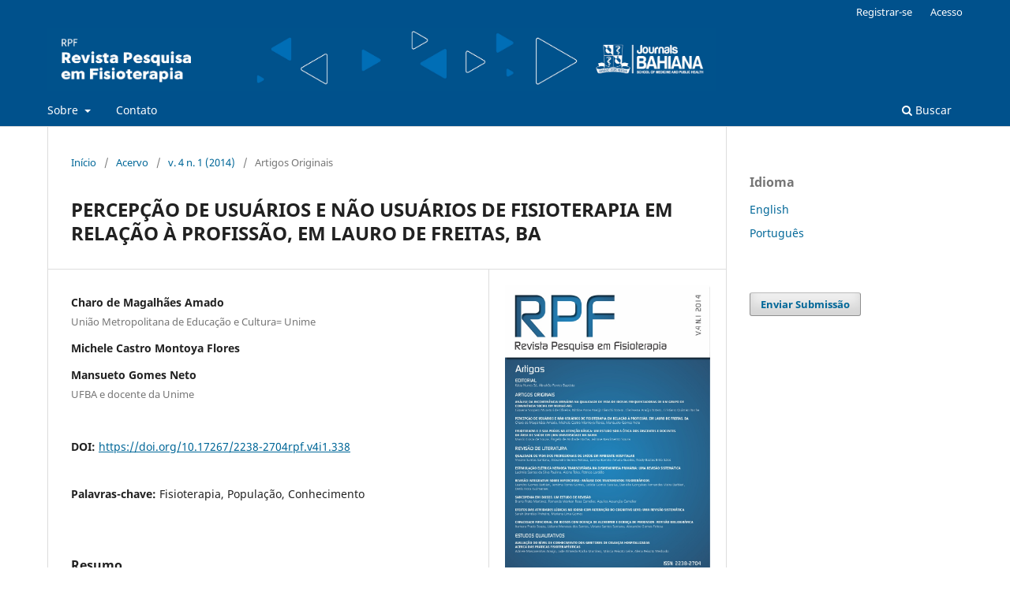

--- FILE ---
content_type: text/html; charset=utf-8
request_url: https://journals.bahiana.edu.br/index.php/fisioterapia/article/view/338
body_size: 7550
content:
<!DOCTYPE html>
<html lang="pt-BR" xml:lang="pt-BR">
<head>
	<meta charset="utf-8">
	<meta name="viewport" content="width=device-width, initial-scale=1.0">
	<title>
		PERCEPÇÃO DE USUÁRIOS E NÃO USUÁRIOS DE FISIOTERAPIA EM RELAÇÃO À PROFISSÃO, EM LAURO DE FREITAS, BA
							| Revista Pesquisa em Fisioterapia
			</title>

	
<meta name="generator" content="Open Journal Systems 3.4.0.9" />
<link rel="http://www5.bahiana.edu.br/index.php/fisioterapia/issue/current" />
<meta name="DC.title" content="Revista Pesquisa em Fisioterapia" />
<meta name="DC.title" content="Revista Pesquisa em Fisioterapia (RPF)" />
<meta name="gs_meta_revision" content="1.1"/>
<meta name="citation_journal_title" content="Revista Pesquisa em Fisioterapia"/>
<meta name="citation_journal_abbrev" content="Rev Pesq Fisio"/>
<meta name="citation_issn" content="2238-2704"/> 
<meta name="citation_author" content="Charo de Magalhães Amado"/>
<meta name="citation_author_institution" content="União Metropolitana de Educação e Cultura= Unime"/>
<meta name="citation_author" content="Michele Castro Montoya Flores"/>
<meta name="citation_author" content="Mansueto Gomes Neto"/>
<meta name="citation_author_institution" content="UFBA e docente da Unime"/>
<meta name="citation_title" content="PERCEPÇÃO DE USUÁRIOS E NÃO USUÁRIOS DE FISIOTERAPIA EM RELAÇÃO À PROFISSÃO, EM LAURO DE FREITAS, BA"/>
<meta name="citation_language" content="pt"/>
<meta name="citation_date" content="2014/06/06"/>
<meta name="citation_volume" content="4"/>
<meta name="citation_issue" content="1"/>
<meta name="citation_firstpage" content="16"/>
<meta name="citation_lastpage" content="25"/>
<meta name="citation_doi" content="10.17267/2238-2704rpf.v4i1.338"/>
<meta name="citation_abstract_html_url" content="https://journals.bahiana.edu.br/index.php/fisioterapia/article/view/338"/>
<meta name="citation_abstract" xml:lang="pt" content="A origem da fisioterapia deu ênfase para as atividades de recuperação e reabilitação, decorrente das lesões ocorridas nas guerras mundiais. Apesar das mudanças de paradigmas ocorridos na profissão e o direcionamento da atuação profissional após a publicação da Classificação internacional de Funcionalidade a percepção da população sobre a atuação deste profissional ainda é influenciada pelo histórico da sua formação. Objetivo: avaliar a percepção de usuários e não usuários de fisioterapia sobre o que é, qual o seu papel e sua importância em Lauro de Freitas-BA. Método: Foi realizado um estudo descritivo com uma abordagem quantitativa, com amostra aleatória de pessoas residentes no município de Lauro de Freitas-BA Resultado: Foram entrevistadas 130 pessoas de ambos os sexos, maiores de 18 anos. O sexo feminino predominou em ambos os grupos com 68,46% do total. A maioria dos entrevistados afirmou saber o que é a fisioterapia, e que esse conhecimento se deu através de atendimento próprio ou através de um profissional de saúde. A maioria dos entrevistados afirmaram que a área de maior contato foi a de ortopedia. Conclusão: o conhecimento dos usuários e não usuários de em relação à fisioterapia ainda é restrito a reabilitação, com predominância especialmente na área ortopédica e que sua atuação se dá geralmente, quando a doença já se encontra instalada, acreditando-se fortemente nos recursos eletrotérmicos. sugerindo que o conhecimento esta de acordo com a experiência que o paciente teve durante o tratamento."/>
<meta name="citation_keywords" xml:lang="en" content="Physical Therapy Specialty"/>
<meta name="citation_keywords" xml:lang="en" content="Population"/>
<meta name="citation_keywords" xml:lang="en" content="Knowledge"/>
<meta name="citation_pdf_url" content="https://journals.bahiana.edu.br/index.php/fisioterapia/article/download/338/273"/>
<link rel="schema.DC" href="https://purl.org/dc/elements/1.1/" />
<meta name="DC.Creator.PersonalName" content="Charo de Magalhães Amado"/>
<meta name="DC.Creator.PersonalName" content="Michele Castro Montoya Flores"/>
<meta name="DC.Creator.PersonalName" content="Mansueto Gomes Neto"/>
<meta name="DC.Date.created" scheme="ISO8601" content="2014-06-06"/>
<meta name="DC.Date.dateSubmitted" scheme="ISO8601" content="2014-03-11"/>
<meta name="DC.Date.issued" scheme="ISO8601" content="2014-06-06"/>
<meta name="DC.Date.modified" scheme="ISO8601" content="2015-08-31"/>
<meta name="DC.Description" xml:lang="en" content="The origin of physiotherapy gave emphasis to the activities of recovery and rehabilitation as a result of the injuries occurred in world wars. Despite the changes in paradigms that have occurred in the profession and the direction of the professional practice after the publication of the international Classification of Functionality the perception of the population on the actuation of this professional is influenced by the history of their formation. Objective: Evaluate the perception of users and non-users of physiotherapy on what is, what its role and importance in Lauro de Freitas-BA. Method: a descriptive study was carried out with a quantitative approach, with random sample of persons residing in the city of Lauro of Freitas-BA. Result: We interviewed 130 people of both genders, aged over 18 years. Females predominated in both groups with 68,46% of the total. The majority of the interviewees experience what is the physical therapy and that this knowledge was through care or through a health professional. The majority of respondents reported that the area of greatest contact was the orthopaedics. Conclusion: the knowledge of the users and non-users in relation to the physical therapy is still restricted to rehabilitation, with predominance especially in orthopedic area and that their performance is generally, when the disease is already installed, it is believed strongly in electrical and thermotherapy resources suggesting that the knowledge of this agreement with the experience that the patient had during the treatment."/>
<meta name="DC.Description" xml:lang="pt" content="A origem da fisioterapia deu ênfase para as atividades de recuperação e reabilitação, decorrente das lesões ocorridas nas guerras mundiais. Apesar das mudanças de paradigmas ocorridos na profissão e o direcionamento da atuação profissional após a publicação da Classificação internacional de Funcionalidade a percepção da população sobre a atuação deste profissional ainda é influenciada pelo histórico da sua formação. Objetivo: avaliar a percepção de usuários e não usuários de fisioterapia sobre o que é, qual o seu papel e sua importância em Lauro de Freitas-BA. Método: Foi realizado um estudo descritivo com uma abordagem quantitativa, com amostra aleatória de pessoas residentes no município de Lauro de Freitas-BA Resultado: Foram entrevistadas 130 pessoas de ambos os sexos, maiores de 18 anos. O sexo feminino predominou em ambos os grupos com 68,46% do total. A maioria dos entrevistados afirmou saber o que é a fisioterapia, e que esse conhecimento se deu através de atendimento próprio ou através de um profissional de saúde. A maioria dos entrevistados afirmaram que a área de maior contato foi a de ortopedia. Conclusão: o conhecimento dos usuários e não usuários de em relação à fisioterapia ainda é restrito a reabilitação, com predominância especialmente na área ortopédica e que sua atuação se dá geralmente, quando a doença já se encontra instalada, acreditando-se fortemente nos recursos eletrotérmicos. sugerindo que o conhecimento esta de acordo com a experiência que o paciente teve durante o tratamento."/>
<meta name="DC.Format" scheme="IMT" content="application/pdf"/>
<meta name="DC.Identifier" content="338"/>
<meta name="DC.Identifier.pageNumber" content="16-25"/>
<meta name="DC.Identifier.DOI" content="10.17267/2238-2704rpf.v4i1.338"/>
<meta name="DC.Identifier.URI" content="https://journals.bahiana.edu.br/index.php/fisioterapia/article/view/338"/>
<meta name="DC.Language" scheme="ISO639-1" content="pt"/>
<meta name="DC.Source" content="Revista Pesquisa em Fisioterapia"/>
<meta name="DC.Source.ISSN" content="2238-2704"/>
<meta name="DC.Source.Issue" content="1"/>
<meta name="DC.Source.Volume" content="4"/>
<meta name="DC.Source.URI" content="https://journals.bahiana.edu.br/index.php/fisioterapia"/>
<meta name="DC.Subject" xml:lang="pt" content="Fisioterapia"/>
<meta name="DC.Subject" xml:lang="pt" content="População"/>
<meta name="DC.Subject" xml:lang="pt" content="Conhecimento"/>
<meta name="DC.Subject" xml:lang="en" content="Physical Therapy Specialty"/>
<meta name="DC.Subject" xml:lang="en" content="Population"/>
<meta name="DC.Subject" xml:lang="en" content="Knowledge"/>
<meta name="DC.Title" content="PERCEPÇÃO DE USUÁRIOS E NÃO USUÁRIOS DE FISIOTERAPIA EM RELAÇÃO À PROFISSÃO, EM LAURO DE FREITAS, BA"/>
<meta name="DC.Title.Alternative" xml:lang="en" content="PERCEPTION OF USERS AND NON-USERS OF PHYSIOTHERAPY IN RELATION TO PROFESSION IN LAURO DE FREITAS, BA"/>
<meta name="DC.Type" content="Text.Serial.Journal"/>
<meta name="DC.Type.articleType" content="Artigos Originais"/>
	<link rel="stylesheet" href="https://journals.bahiana.edu.br/index.php/fisioterapia/$$$call$$$/page/page/css?name=stylesheet" type="text/css" /><link rel="stylesheet" href="https://journals.bahiana.edu.br/index.php/fisioterapia/$$$call$$$/page/page/css?name=font" type="text/css" /><link rel="stylesheet" href="https://journals.bahiana.edu.br/lib/pkp/styles/fontawesome/fontawesome.css?v=3.4.0.9" type="text/css" /><link rel="stylesheet" href="https://journals.bahiana.edu.br/plugins/generic/orcidProfile/css/orcidProfile.css?v=3.4.0.9" type="text/css" /><link rel="stylesheet" href="https://journals.bahiana.edu.br/plugins/generic/citationStyleLanguage/css/citationStyleLanguagePlugin.css?v=3.4.0.9" type="text/css" />
</head>
<body class="pkp_page_article pkp_op_view has_site_logo" dir="ltr">

	<div class="pkp_structure_page">

				<header class="pkp_structure_head" id="headerNavigationContainer" role="banner">
						
 <nav class="cmp_skip_to_content" aria-label="Ir para os links de conteúdo">
	<a href="#pkp_content_main">Ir para o conteúdo principal</a>
	<a href="#siteNav">Ir para o menu de navegação principal</a>
		<a href="#pkp_content_footer">Ir para o rodapé</a>
</nav>

			<div class="pkp_head_wrapper">

				<div class="pkp_site_name_wrapper">
					<button class="pkp_site_nav_toggle">
						<span>Open Menu</span>
					</button>
										<div class="pkp_site_name">
																<a href="						https://journals.bahiana.edu.br/index.php/fisioterapia/index
					" class="is_img">
							<img src="https://journals.bahiana.edu.br/public/journals/2/pageHeaderLogoImage_pt_BR.jpg" width="4134" height="390" alt="Banner com título, Revista Pesquisa em Fisioterapia" />
						</a>
										</div>
				</div>

				
				<nav class="pkp_site_nav_menu" aria-label="Navegação no Site">
					<a id="siteNav"></a>
					<div class="pkp_navigation_primary_row">
						<div class="pkp_navigation_primary_wrapper">
																				<ul id="navigationPrimary" class="pkp_navigation_primary pkp_nav_list">
								<li class="">
				<a href="https://journals.bahiana.edu.br/index.php/fisioterapia/about">
					Sobre
				</a>
									<ul>
																					<li class="">
									<a href="https://journals.bahiana.edu.br/index.php/fisioterapia/about/editorialTeam">
										Corpo Editorial
									</a>
								</li>
																												<li class="">
									<a href="https://journals.bahiana.edu.br/index.php/fisioterapia/about">
										Sobre a Revista
									</a>
								</li>
																												<li class="">
									<a href="https://journals.bahiana.edu.br/index.php/fisioterapia/issue/current">
										Atual
									</a>
								</li>
																												<li class="">
									<a href="https://journals.bahiana.edu.br/index.php/fisioterapia/issue/archive">
										Acervo
									</a>
								</li>
																												<li class="">
									<a href="https://journals.bahiana.edu.br/index.php/fisioterapia/about/submissions">
										Submissão
									</a>
								</li>
																												<li class="">
									<a href="https://journals.bahiana.edu.br/index.php/fisioterapia/about/privacy">
										Declaração de Privacidade
									</a>
								</li>
																		</ul>
							</li>
															<li class="">
				<a href="https://journals.bahiana.edu.br/index.php/fisioterapia/about/contact">
					Contato
				</a>
							</li>
			</ul>

				

																						<div class="pkp_navigation_search_wrapper">
									<a href="https://journals.bahiana.edu.br/index.php/fisioterapia/search" class="pkp_search pkp_search_desktop">
										<span class="fa fa-search" aria-hidden="true"></span>
										Buscar
									</a>
								</div>
													</div>
					</div>
					<div class="pkp_navigation_user_wrapper" id="navigationUserWrapper">
							<ul id="navigationUser" class="pkp_navigation_user pkp_nav_list">
								<li class="profile">
				<a href="https://journals.bahiana.edu.br/index.php/fisioterapia/user/register">
					Registrar-se
				</a>
							</li>
								<li class="profile">
				<a href="https://journals.bahiana.edu.br/index.php/fisioterapia/login">
					Acesso
				</a>
							</li>
										</ul>

					</div>
				</nav>
			</div><!-- .pkp_head_wrapper -->
		</header><!-- .pkp_structure_head -->

						<div class="pkp_structure_content has_sidebar">
			<div class="pkp_structure_main" role="main">
				<a id="pkp_content_main"></a>

<div class="page page_article">
			<nav class="cmp_breadcrumbs" role="navigation" aria-label="Você está aqui:">
	<ol>
		<li>
			<a href="https://journals.bahiana.edu.br/index.php/fisioterapia/index">
				Início
			</a>
			<span class="separator">/</span>
		</li>
		<li>
			<a href="https://journals.bahiana.edu.br/index.php/fisioterapia/issue/archive">
				Acervo
			</a>
			<span class="separator">/</span>
		</li>
					<li>
				<a href="https://journals.bahiana.edu.br/index.php/fisioterapia/issue/view/33">
					v. 4 n. 1 (2014)
				</a>
				<span class="separator">/</span>
			</li>
				<li class="current" aria-current="page">
			<span aria-current="page">
									Artigos Originais
							</span>
		</li>
	</ol>
</nav>
	
		  	 <article class="obj_article_details">

		
	<h1 class="page_title">
		PERCEPÇÃO DE USUÁRIOS E NÃO USUÁRIOS DE FISIOTERAPIA EM RELAÇÃO À PROFISSÃO, EM LAURO DE FREITAS, BA
	</h1>

	
	<div class="row">
		<div class="main_entry">

							<section class="item authors">
					<h2 class="pkp_screen_reader">Autores</h2>
					<ul class="authors">
											<li>
							<span class="name">
								Charo de Magalhães Amado
							</span>
															<span class="affiliation">
									União Metropolitana de Educação e Cultura= Unime
																	</span>
																																		</li>
											<li>
							<span class="name">
								Michele Castro Montoya Flores
							</span>
																																		</li>
											<li>
							<span class="name">
								Mansueto Gomes Neto
							</span>
															<span class="affiliation">
									UFBA e docente da Unime
																	</span>
																																		</li>
										</ul>
				</section>
			
																	<section class="item doi">
					<h2 class="label">
												DOI:
					</h2>
					<span class="value">
						<a href="https://doi.org/10.17267/2238-2704rpf.v4i1.338">
							https://doi.org/10.17267/2238-2704rpf.v4i1.338
						</a>
					</span>
				</section>
			

									<section class="item keywords">
				<h2 class="label">
										Palavras-chave:
				</h2>
				<span class="value">
											Fisioterapia, 											População, 											Conhecimento									</span>
			</section>
			
										<section class="item abstract">
					<h2 class="label">Resumo</h2>
					A origem da fisioterapia deu ênfase para as atividades de recuperação e reabilitação, decorrente das lesões ocorridas nas guerras mundiais. Apesar das mudanças de paradigmas ocorridos na profissão e o direcionamento da atuação profissional após a publicação da Classificação internacional de Funcionalidade a percepção da população sobre a atuação deste profissional ainda é influenciada pelo histórico da sua formação. Objetivo: avaliar a percepção de usuários e não usuários de fisioterapia sobre o que é, qual o seu papel e sua importância em Lauro de Freitas-BA. Método: Foi realizado um estudo descritivo com uma abordagem quantitativa, com amostra aleatória de pessoas residentes no município de Lauro de Freitas-BA Resultado: Foram entrevistadas 130 pessoas de ambos os sexos, maiores de 18 anos. O sexo feminino predominou em ambos os grupos com 68,46% do total. A maioria dos entrevistados afirmou saber o que é a fisioterapia, e que esse conhecimento se deu através de atendimento próprio ou através de um profissional de saúde. A maioria dos entrevistados afirmaram que a área de maior contato foi a de ortopedia. Conclusão: o conhecimento dos usuários e não usuários de em relação à fisioterapia ainda é restrito a reabilitação, com predominância especialmente na área ortopédica e que sua atuação se dá geralmente, quando a doença já se encontra instalada, acreditando-se fortemente nos recursos eletrotérmicos. sugerindo que o conhecimento esta de acordo com a experiência que o paciente teve durante o tratamento.
				</section>
			
			

										
				<section class="item downloads_chart">
					<h2 class="label">
						Downloads
					</h2>
					<div class="value">
						<canvas class="usageStatsGraph" data-object-type="Submission" data-object-id="338"></canvas>
						<div class="usageStatsUnavailable" data-object-type="Submission" data-object-id="338">
							Os dados de download ainda não estão disponíveis.
						</div>
					</div>
				</section>
			
																																																																<section class="item author_bios">
					<h2 class="label">
													Biografia do Autor
											</h2>
					<ul class="authors">
																		<li class="sub_item">
								<div class="label">
																																							Charo de Magalhães Amado,  União Metropolitana de Educação e Cultura= Unime 
																	</div>
								<div class="value">
									<p>Bacharel em Fisioterapia pela União Metropolitana de Educação e Cultura (Unime), Lauro de Freitas, BA – Brasil.</p>
								</div>
							</li>
																								<li class="sub_item">
								<div class="label">
																			Michele Castro Montoya Flores
																	</div>
								<div class="value">
									Bacharel em Fisioterapia, especialista em saúde pública com ênfase em PSF, Docente Unime, Lauro de Freitas-BA,<br>Brasil
								</div>
							</li>
																								<li class="sub_item">
								<div class="label">
																																							Mansueto Gomes Neto,  UFBA e docente da Unime 
																	</div>
								<div class="value">
									Bacharel em Fisioterapia, Mestre em Ciências da Reabilitação pela UFMG Doutor em Medicina e Saúde pela UFBA; Professor adjunto do curso de Fisioterapia e do quadro permanente do Programa de pós Graduação em Medicina e Saúde da UFBA e docente da Unime Salvador, BA, Brasi
								</div>
							</li>
																</ul>
				</section>
			
						
		</div><!-- .main_entry -->

		<div class="entry_details">

										<div class="item cover_image">
					<div class="sub_item">
													<a href="https://journals.bahiana.edu.br/index.php/fisioterapia/issue/view/33">
								<img src="https://journals.bahiana.edu.br/public/journals/2/cover_issue_33_pt_BR.jpg" alt="">
							</a>
											</div>
				</div>
			
										<div class="item galleys">
					<h2 class="pkp_screen_reader">
						Downloads
					</h2>
					<ul class="value galleys_links">
													<li>
								
	
													

<a class="obj_galley_link pdf" href="https://journals.bahiana.edu.br/index.php/fisioterapia/article/view/338/273">
		
	PDF

	</a>
							</li>
											</ul>
				</div>
						
						<div class="item published">
				<section class="sub_item">
					<h2 class="label">
						Publicado
					</h2>
					<div class="value">
																			<span>06.06.2014</span>
																	</div>
				</section>
							</div>
			
						
										<div class="item issue">

											<section class="sub_item">
							<h2 class="label">
								Edição
							</h2>
							<div class="value">
								<a class="title" href="https://journals.bahiana.edu.br/index.php/fisioterapia/issue/view/33">
									v. 4 n. 1 (2014)
								</a>
							</div>
						</section>
					
											<section class="sub_item">
							<h2 class="label">
								Seção
							</h2>
							<div class="value">
								Artigos Originais
							</div>
						</section>
					
									</div>
			
						
										<div class="item copyright">
					<h2 class="label">
						Licença
					</h2>
										<p>Esta obra está licenciada com uma Licença <a href="http://creativecommons.org/licenses/by/4.0/" rel="license">Creative Commons Atribuição 4.0 Internacional</a>.</p><p><a href="http://creativecommons.org/licenses/by/4.0/" rel="license"><img style="border-width: 0;" src="https://i.creativecommons.org/l/by/4.0/80x15.png" alt="Licença Creative Commons" /></a></p>
				</div>
			
				<div class="item citation">
		<section class="sub_item citation_display">
			<h2 class="label">
				Como Citar
			</h2>
			<div class="value">
				<div id="citationOutput" role="region" aria-live="polite">
					<div class="csl-bib-body">
  <div class="csl-entry"><div class="csl-left-margin">1.</div><div class="csl-right-inline">Amado C de M, Montoya Flores MC, Gomes Neto M. PERCEPÇÃO DE USUÁRIOS E NÃO USUÁRIOS DE FISIOTERAPIA EM RELAÇÃO À PROFISSÃO, EM LAURO DE FREITAS, BA. Rev Pesq Fisio [Internet]. 6º de junho de 2014 [citado 23º de janeiro de 2026];4(1):16-25. Disponível em: <a href="https://journals.bahiana.edu.br/index.php/fisioterapia/article/view/338">https://journals.bahiana.edu.br/index.php/fisioterapia/article/view/338</a></div></div>
</div>
				</div>
				<div class="citation_formats">
					<button class="citation_formats_button label" aria-controls="cslCitationFormats" aria-expanded="false" data-csl-dropdown="true">
						Formatos de Citação
					</button>
					<div id="cslCitationFormats" class="citation_formats_list" aria-hidden="true">
						<ul class="citation_formats_styles">
															<li>
									<a
											rel="nofollow"
											aria-controls="citationOutput"
											href="https://journals.bahiana.edu.br/index.php/fisioterapia/citationstylelanguage/get/acm-sig-proceedings?submissionId=338&amp;publicationId=301&amp;issueId=33"
											data-load-citation
											data-json-href="https://journals.bahiana.edu.br/index.php/fisioterapia/citationstylelanguage/get/acm-sig-proceedings?submissionId=338&amp;publicationId=301&amp;issueId=33&amp;return=json"
									>
										ACM
									</a>
								</li>
															<li>
									<a
											rel="nofollow"
											aria-controls="citationOutput"
											href="https://journals.bahiana.edu.br/index.php/fisioterapia/citationstylelanguage/get/acs-nano?submissionId=338&amp;publicationId=301&amp;issueId=33"
											data-load-citation
											data-json-href="https://journals.bahiana.edu.br/index.php/fisioterapia/citationstylelanguage/get/acs-nano?submissionId=338&amp;publicationId=301&amp;issueId=33&amp;return=json"
									>
										ACS
									</a>
								</li>
															<li>
									<a
											rel="nofollow"
											aria-controls="citationOutput"
											href="https://journals.bahiana.edu.br/index.php/fisioterapia/citationstylelanguage/get/apa?submissionId=338&amp;publicationId=301&amp;issueId=33"
											data-load-citation
											data-json-href="https://journals.bahiana.edu.br/index.php/fisioterapia/citationstylelanguage/get/apa?submissionId=338&amp;publicationId=301&amp;issueId=33&amp;return=json"
									>
										APA
									</a>
								</li>
															<li>
									<a
											rel="nofollow"
											aria-controls="citationOutput"
											href="https://journals.bahiana.edu.br/index.php/fisioterapia/citationstylelanguage/get/associacao-brasileira-de-normas-tecnicas?submissionId=338&amp;publicationId=301&amp;issueId=33"
											data-load-citation
											data-json-href="https://journals.bahiana.edu.br/index.php/fisioterapia/citationstylelanguage/get/associacao-brasileira-de-normas-tecnicas?submissionId=338&amp;publicationId=301&amp;issueId=33&amp;return=json"
									>
										ABNT
									</a>
								</li>
															<li>
									<a
											rel="nofollow"
											aria-controls="citationOutput"
											href="https://journals.bahiana.edu.br/index.php/fisioterapia/citationstylelanguage/get/chicago-author-date?submissionId=338&amp;publicationId=301&amp;issueId=33"
											data-load-citation
											data-json-href="https://journals.bahiana.edu.br/index.php/fisioterapia/citationstylelanguage/get/chicago-author-date?submissionId=338&amp;publicationId=301&amp;issueId=33&amp;return=json"
									>
										Chicago
									</a>
								</li>
															<li>
									<a
											rel="nofollow"
											aria-controls="citationOutput"
											href="https://journals.bahiana.edu.br/index.php/fisioterapia/citationstylelanguage/get/harvard-cite-them-right?submissionId=338&amp;publicationId=301&amp;issueId=33"
											data-load-citation
											data-json-href="https://journals.bahiana.edu.br/index.php/fisioterapia/citationstylelanguage/get/harvard-cite-them-right?submissionId=338&amp;publicationId=301&amp;issueId=33&amp;return=json"
									>
										Harvard
									</a>
								</li>
															<li>
									<a
											rel="nofollow"
											aria-controls="citationOutput"
											href="https://journals.bahiana.edu.br/index.php/fisioterapia/citationstylelanguage/get/ieee?submissionId=338&amp;publicationId=301&amp;issueId=33"
											data-load-citation
											data-json-href="https://journals.bahiana.edu.br/index.php/fisioterapia/citationstylelanguage/get/ieee?submissionId=338&amp;publicationId=301&amp;issueId=33&amp;return=json"
									>
										IEEE
									</a>
								</li>
															<li>
									<a
											rel="nofollow"
											aria-controls="citationOutput"
											href="https://journals.bahiana.edu.br/index.php/fisioterapia/citationstylelanguage/get/modern-language-association?submissionId=338&amp;publicationId=301&amp;issueId=33"
											data-load-citation
											data-json-href="https://journals.bahiana.edu.br/index.php/fisioterapia/citationstylelanguage/get/modern-language-association?submissionId=338&amp;publicationId=301&amp;issueId=33&amp;return=json"
									>
										MLA
									</a>
								</li>
															<li>
									<a
											rel="nofollow"
											aria-controls="citationOutput"
											href="https://journals.bahiana.edu.br/index.php/fisioterapia/citationstylelanguage/get/turabian-fullnote-bibliography?submissionId=338&amp;publicationId=301&amp;issueId=33"
											data-load-citation
											data-json-href="https://journals.bahiana.edu.br/index.php/fisioterapia/citationstylelanguage/get/turabian-fullnote-bibliography?submissionId=338&amp;publicationId=301&amp;issueId=33&amp;return=json"
									>
										Turabian
									</a>
								</li>
															<li>
									<a
											rel="nofollow"
											aria-controls="citationOutput"
											href="https://journals.bahiana.edu.br/index.php/fisioterapia/citationstylelanguage/get/vancouver?submissionId=338&amp;publicationId=301&amp;issueId=33"
											data-load-citation
											data-json-href="https://journals.bahiana.edu.br/index.php/fisioterapia/citationstylelanguage/get/vancouver?submissionId=338&amp;publicationId=301&amp;issueId=33&amp;return=json"
									>
										Vancouver
									</a>
								</li>
															<li>
									<a
											rel="nofollow"
											aria-controls="citationOutput"
											href="https://journals.bahiana.edu.br/index.php/fisioterapia/citationstylelanguage/get/ama?submissionId=338&amp;publicationId=301&amp;issueId=33"
											data-load-citation
											data-json-href="https://journals.bahiana.edu.br/index.php/fisioterapia/citationstylelanguage/get/ama?submissionId=338&amp;publicationId=301&amp;issueId=33&amp;return=json"
									>
										AMA
									</a>
								</li>
													</ul>
													<div class="label">
								Baixar Citação
							</div>
							<ul class="citation_formats_styles">
																	<li>
										<a href="https://journals.bahiana.edu.br/index.php/fisioterapia/citationstylelanguage/download/ris?submissionId=338&amp;publicationId=301&amp;issueId=33">
											<span class="fa fa-download"></span>
											Endnote/Zotero/Mendeley (RIS)
										</a>
									</li>
																	<li>
										<a href="https://journals.bahiana.edu.br/index.php/fisioterapia/citationstylelanguage/download/bibtex?submissionId=338&amp;publicationId=301&amp;issueId=33">
											<span class="fa fa-download"></span>
											BibTeX
										</a>
									</li>
															</ul>
											</div>
				</div>
			</div>
		</section>
	</div>


		</div><!-- .entry_details -->
	</div><!-- .row -->

</article>

	

</div><!-- .page -->

	</div><!-- pkp_structure_main -->

									<div class="pkp_structure_sidebar left" role="complementary">
				<div class="pkp_block block_language">
	<h2 class="title">
		Idioma
	</h2>

	<div class="content">
		<ul>
							<li class="locale_en" lang="en">
					<a href="https://journals.bahiana.edu.br/index.php/fisioterapia/user/setLocale/en?source=%2Findex.php%2Ffisioterapia%2Farticle%2Fview%2F338">
						English
					</a>
				</li>
							<li class="locale_pt_BR current" lang="pt-BR">
					<a href="https://journals.bahiana.edu.br/index.php/fisioterapia/user/setLocale/pt_BR?source=%2Findex.php%2Ffisioterapia%2Farticle%2Fview%2F338">
						Português
					</a>
				</li>
					</ul>
	</div>
</div><!-- .block_language -->
<div class="pkp_block block_make_submission">
	<h2 class="pkp_screen_reader">
		Enviar Submissão
	</h2>

	<div class="content">
		<a class="block_make_submission_link" href="https://journals.bahiana.edu.br/index.php/fisioterapia/about/submissions">
			Enviar Submissão
		</a>
	</div>
</div>

			</div><!-- pkp_sidebar.left -->
			</div><!-- pkp_structure_content -->

<div class="pkp_structure_footer_wrapper" role="contentinfo">
	<a id="pkp_content_footer"></a>

	<div class="pkp_structure_footer">

					<div class="pkp_footer_content">
				<p><strong>Revista Pesquisa em Fisioterapia</strong> | ISSN 2238-2704 | Acesso Aberto Diamante | Indexada no <a href="https://doaj.org/toc/2238-2704" target="_blank" rel="noopener">DOAJ</a>, <a href="https://openurl.ebsco.com/results?bquery=2238-2704" target="_blank" rel="noopener">EBSCO</a>, <a href="https://pesquisa.bvsalud.org/portal/?output=site&amp;lang=pt&amp;from=0&amp;sort=&amp;format=summary&amp;count=20&amp;fb=&amp;page=1&amp;tab=&amp;filter%5Bdb%5D%5B%5D=LILACS&amp;range_year_start=&amp;range_year_end=&amp;skfp=&amp;index=&amp;q=ta%3A%22Rev.+Pesqui.+Fisioter%22&amp;search_form_submit=" target="_blank" rel="noopener">LILACS</a> e <a href="https://www.scopus.com/sourceid/21101021219" target="_blank" rel="noopener">Scopus</a>.</p>
<p>Os autores retêm os direitos autorais, cedendo à <strong>Revista Pesquisa em Fisioterapia</strong><strong> </strong>apenas o direito à primeira publicação sob licença <a href="http://creativecommons.org/licenses/by/4.0/" rel="license">Creative Commons Atribuição 4.0 Internacional</a>.</p>
<p><a href="http://creativecommons.org/licenses/by/4.0/" rel="license"><img src="https://i.creativecommons.org/l/by/4.0/80x15.png" alt="Creative Commons License" /></a></p>
<p><a href="https://www.facebook.com/bahianajournals/" target="_blank" rel="noopener"><img src="https://journals.bahiana.edu.br/public/site/images/Admin/icones.png" /></a> <a href="https://twitter.com/bahianajournals" target="_blank" rel="noopener"><img src="https://journals.bahiana.edu.br/public/site/images/Admin/icones2.png" /></a></p>
<p><em>Site atualizado em 18 de dezembro de 2025</em></p>
			</div>
		
		<div class="pkp_brand_footer">
			<a href="https://journals.bahiana.edu.br/index.php/fisioterapia/about/aboutThisPublishingSystem">
				<img alt="Mais informações sobre o sistema de publicação, a plataforma e o fluxo de publicação do OJS/PKP." src="https://journals.bahiana.edu.br/templates/images/ojs_brand.png">
			</a>
		</div>
	</div>
</div><!-- pkp_structure_footer_wrapper -->

</div><!-- pkp_structure_page -->

<script src="https://journals.bahiana.edu.br/lib/pkp/lib/vendor/components/jquery/jquery.min.js?v=3.4.0.9" type="text/javascript"></script><script src="https://journals.bahiana.edu.br/lib/pkp/lib/vendor/components/jqueryui/jquery-ui.min.js?v=3.4.0.9" type="text/javascript"></script><script src="https://journals.bahiana.edu.br/plugins/themes/default/js/lib/popper/popper.js?v=3.4.0.9" type="text/javascript"></script><script src="https://journals.bahiana.edu.br/plugins/themes/default/js/lib/bootstrap/util.js?v=3.4.0.9" type="text/javascript"></script><script src="https://journals.bahiana.edu.br/plugins/themes/default/js/lib/bootstrap/dropdown.js?v=3.4.0.9" type="text/javascript"></script><script src="https://journals.bahiana.edu.br/plugins/themes/default/js/main.js?v=3.4.0.9" type="text/javascript"></script><script src="https://journals.bahiana.edu.br/plugins/generic/citationStyleLanguage/js/articleCitation.js?v=3.4.0.9" type="text/javascript"></script><script type="text/javascript">var pkpUsageStats = pkpUsageStats || {};pkpUsageStats.data = pkpUsageStats.data || {};pkpUsageStats.data.Submission = pkpUsageStats.data.Submission || {};pkpUsageStats.data.Submission[338] = {"data":{"2014":{"6":0,"7":0,"8":0,"9":0,"10":0,"11":0,"12":0},"2015":{"1":0,"2":0,"3":0,"4":0,"5":0,"6":0,"7":0,"8":"7","9":"10","10":"12","11":"16","12":"13"},"2016":{"1":"11","2":"15","3":"33","4":"35","5":"48","6":"42","7":"28","8":"41","9":"28","10":"51","11":"42","12":"25"},"2017":{"1":"22","2":"25","3":"53","4":"41","5":"110","6":"45","7":"7","8":"30","9":"41","10":"42","11":"39","12":"8"},"2018":{"1":"18","2":"36","3":"56","4":"66","5":"71","6":"55","7":"23","8":"28","9":"25","10":"34","11":"22","12":"16"},"2019":{"1":"3","2":"19","3":"49","4":"138","5":"127","6":"48","7":"15","8":"37","9":"25","10":"28","11":"58","12":"8"},"2020":{"1":"14","2":"29","3":"41","4":"48","5":"51","6":"29","7":"22","8":"23","9":"27","10":"17","11":"21","12":"25"},"2021":{"1":"14","2":"10","3":"19","4":"13","5":"18","6":"10","7":"4","8":"2","9":"20","10":"32","11":"51","12":"6"},"2022":{"1":"12","2":"22","3":"38","4":"36","5":"34","6":"21","7":"19","8":"15","9":"7","10":"21","11":"18","12":"19"},"2023":{"1":"15","2":"11","3":"39","4":"16","5":"11","6":"7","7":"10","8":0,"9":"3","10":"3","11":"6","12":"1"},"2024":{"1":"2","2":0,"3":"8","4":"3","5":0,"6":0,"7":"1","8":0,"9":0,"10":0,"11":"1","12":0},"2025":{"1":0,"2":0,"3":0,"4":0,"5":0,"6":"1","7":0,"8":"10","9":"19","10":"20","11":"19","12":"7"},"2026":{"1":"4"}},"label":"Todos os downloads","color":"79,181,217","total":2950};</script><script src="https://journals.bahiana.edu.br/lib/pkp/js/lib/Chart.min.js?v=3.4.0.9" type="text/javascript"></script><script type="text/javascript">var pkpUsageStats = pkpUsageStats || {};pkpUsageStats.locale = pkpUsageStats.locale || {};pkpUsageStats.locale.months = ["Jan","Fev","Mar","Abr","Mai","Jun","Jul","Ago","Set","Out","Nov","Dez"];pkpUsageStats.config = pkpUsageStats.config || {};pkpUsageStats.config.chartType = "bar";</script><script src="https://journals.bahiana.edu.br/lib/pkp/js/usage-stats-chart.js?v=3.4.0.9" type="text/javascript"></script><script type="text/javascript">
(function (w, d, s, l, i) { w[l] = w[l] || []; var f = d.getElementsByTagName(s)[0],
j = d.createElement(s), dl = l != 'dataLayer' ? '&l=' + l : ''; j.async = true;
j.src = 'https://www.googletagmanager.com/gtag/js?id=' + i + dl; f.parentNode.insertBefore(j, f);
function gtag(){dataLayer.push(arguments)}; gtag('js', new Date()); gtag('config', i); })
(window, document, 'script', 'dataLayer', 'UA-84155900-1');
</script>


</body>
</html>
